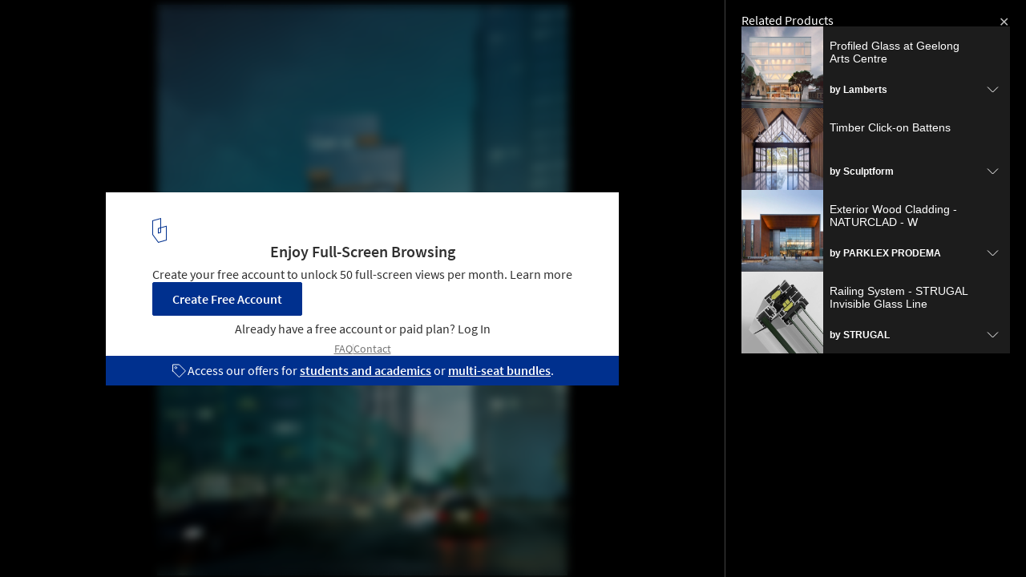

--- FILE ---
content_type: text/html; charset=utf-8
request_url: https://www.archdaily.com/api/v1/widgets/gallery-navigation/875041?site=us
body_size: 3292
content:
<div id='previous-gallery' class='afd-gal-nav afd-gal-nav__left'>
    <span id="prev-image" class="afd-image-nav afd-image-nav--prev js-image-nav">
      <i class="afd-image-nav__icon"></i>
    </span>
    <a class="afd-prev-gallery__widget" href="/875105/pigalle-duperre-ill-studio/595ba5e1b22e38e81900022a-pigalle-duperre-ill-studio-photo?ad_medium=widget&ad_name=navigation-prev" title="Pigalle Duperré / Ill-Studio"
      data-img="https://images.adsttc.com/media/images/595b/a5e1/b22e/38e8/1900/022a/thumb_jpg/IMG_2690.jpg?1499178444"
      data-img-class="afd-cell-display afd-prev-gallery__widget__image"
      data-img-title="Pigalle Duperré / Ill-Studio"
      data-img-description="Selected Projects"
      data-title="Pigalle Duperré / Ill-Studio"
      data-redirect-uri="/875105/pigalle-duperre-ill-studio/595ba5e1b22e38e81900022a-pigalle-duperre-ill-studio-photo?ad_medium=redirect&ad_name=signup-redirect"
    >
      <div class="afd-title-widget afd-prev-gallery__title">Previous Project</div>
      <div style="background-image: url('https://images.adsttc.com/media/images/595b/a5e1/b22e/38e8/1900/022a/thumb_jpg/IMG_2690.jpg?1499178444');" class="afd-cell-display afd-prev-gallery__widget__image"></div>
      <h3 class="afd-prev-gallery__widget__title">Pigalle Duperré / Ill-Studio</h3>
      <h4 class="afd-gallery__widget__subtitle afd-prev-gallery__widget__subtitle">Architecture News</h4>

      <i class="afd-image-nav__icon"></i>
    </a>
</div>

<div id='next-gallery' class='afd-gal-nav afd-gal-nav__right'>
    <span id="next-image" class="afd-image-nav afd-image-nav--next js-image-nav">
      <i class="afd-image-nav__icon"></i>
    </span>
    <a class="afd-next-gallery__widget" href="/874948/painting-the-post-digital-the-meaning-behind-the-motifs/5959d4d6b22e382253000254-painting-the-post-digital-the-meaning-behind-the-motifs-image?ad_medium=widget&ad_name=navigation-next" title="Painting the Post-Digital: The Meaning Behind the Motifs"
      data-img="https://images.adsttc.com/media/images/5959/d4d6/b22e/3822/5300/0254/thumb_jpg/giphy_(1).jpg?1499059410"
      data-img-class="afd-cell-display afd-next-gallery__widget__image"
      data-img-title="Painting the Post-Digital: The Meaning Behind the Motifs"
      data-img-description="Architecture News"
      data-title="Painting the Post-Digital: The Meaning Behind the Motifs"
      data-redirect-uri="/874948/painting-the-post-digital-the-meaning-behind-the-motifs/5959d4d6b22e382253000254-painting-the-post-digital-the-meaning-behind-the-motifs-image?ad_medium=redirect&ad_name=signup-redirect"
    >
      <div class="afd-title-widget afd-next-gallery__title">Next Article</div>
      <div style="background-image: url('https://images.adsttc.com/media/images/5959/d4d6/b22e/3822/5300/0254/thumb_jpg/giphy_(1).jpg?1499059410');" class="afd-cell-display afd-next-gallery__widget__image"></div>
      <h3 class="afd-next-gallery__widget__title">Painting the Post-Digital: The Meaning Behind the Motifs</h3>
      <h4 class="afd-gallery__widget__subtitle afd-next-gallery__widget__subtitle">Architecture News</h4>

      <i class="afd-image-nav__icon"></i>
    </a>
</div>

<script>
  var galleryNext = document.querySelector(".js-next-gallery-myad");

  if (galleryNext) {
    galleryNext.addEventListener('click', function(){
      ga('send', 'event', 'Register', 'click', 'Bookmark project from Gallery');
    });
  }
</script>


--- FILE ---
content_type: text/html; charset=utf-8
request_url: https://nft.adsttc.com/catalog/api/v1/us/widgets/interesting_products?token=875041&geoip=US&ad_medium=gallery&device=desktop&amount=5&alternative_tokens=cn:875436
body_size: 1003
content:
<aside class='related-products-gallery archdaily-products' id='interesting_products'>
<h3 class='related-products-gallery__title'>Related Products</h3>
<div class='related-products-gallery__list'>
<div class='related-products-gallery__item js-accordion-group' data-panel='0'>
<button aria-controls='panel-0' class='related-products-gallery__toggle' data-insights-category='widget-interesting-products' data-insights-label='widget-interesting-products' data-insights-value='38577' id='toggle-0' onclick='toggleAccordion(this, true)'>
<figure style='width: 102px; height: 102px;'>
<img alt='Profiled Glass at Geelong Arts Centre' src='https://snoopy.archdaily.com/images/archdaily/catalog/uploads/photo/image/413084/Geelong_Arts_Centre_6.jpg?width=350&amp;height=350&amp;format=webp'>
</figure>
<div class='related-products-gallery__text'>
<p class='related-products-gallery__item-name'>Profiled Glass at Geelong Arts Centre</p>
<p class='related-products-gallery__item-company'>
by <strong>Lamberts</strong>
</p>
</div>
<hd-icon svg='downChevron'></hd-icon>
</button>
<div aria-labelledby='toggle-0' class='related-products-gallery__detail' id='panel-0'>
<div>
<div class='myad-save-button__box myad-save-button__box--no-shadow js-otsb no-folders'>
<a class='afd-btn afd-btn--with-icon js-myad-fav at-product-save' data-dropdown='true' data-image='https://snoopy.archdaily.com/images/archdaily/catalog/uploads/photo/image/413084/Geelong_Arts_Centre_6.jpg?width=350&amp;height=350&amp;format=webp' data-message='Save' data-success-message='Saved' data-title='Profiled Glass at Geelong Arts Centre' href='https://www.archdaily.com/catalog/us/products/38577/profiled-glass-at-geelong-arts-centre-lamberts'>
<div class='icon-block'>
<hd-icon fill='white' svg='folders'></hd-icon>
</div>
<span>
Save
</span>
</a>
</div>
<a class='related-products-gallery__link' data-insights-category='widget-interesting-products' data-insights-label='widget-interesting-products' data-insights-value='38577' href='https://www.archdaily.com/catalog/us/products/38577/profiled-glass-at-geelong-arts-centre-lamberts?ad_source=nimrod-gallery&amp;ad_medium=widget-interesting-products&amp;ad_content=875041'>
<hd-icon svg='longRightArrow'></hd-icon>
See the product
</a>
</div>
</div>
</div>
<div class='related-products-gallery__item js-accordion-group' data-panel='1'>
<button aria-controls='panel-1' class='related-products-gallery__toggle' data-insights-category='widget-interesting-products' data-insights-label='widget-interesting-products' data-insights-value='16524' id='toggle-1' onclick='toggleAccordion(this, true)'>
<figure style='width: 102px; height: 102px;'>
<img alt='Timber Click-on Battens' src='https://snoopy.archdaily.com/images/archdaily/catalog/uploads/photo/image/194260/Landscape01-1920x1302__1_.jpg?width=350&amp;height=350&amp;format=webp'>
</figure>
<div class='related-products-gallery__text'>
<p class='related-products-gallery__item-name'>Timber Click-on Battens</p>
<p class='related-products-gallery__item-company'>
by <strong>Sculptform</strong>
</p>
</div>
<hd-icon svg='downChevron'></hd-icon>
</button>
<div aria-labelledby='toggle-1' class='related-products-gallery__detail' id='panel-1'>
<div>
<div class='myad-save-button__box myad-save-button__box--no-shadow js-otsb no-folders'>
<a class='afd-btn afd-btn--with-icon js-myad-fav at-product-save' data-dropdown='true' data-image='https://snoopy.archdaily.com/images/archdaily/catalog/uploads/photo/image/194260/Landscape01-1920x1302__1_.jpg?width=350&amp;height=350&amp;format=webp' data-message='Save' data-success-message='Saved' data-title='Timber Click-on Battens' href='https://www.archdaily.com/catalog/us/products/16524/timber-cladding-click-on-battens-sculptform'>
<div class='icon-block'>
<hd-icon fill='white' svg='folders'></hd-icon>
</div>
<span>
Save
</span>
</a>
</div>
<a class='related-products-gallery__link' data-insights-category='widget-interesting-products' data-insights-label='widget-interesting-products' data-insights-value='16524' href='https://www.archdaily.com/catalog/us/products/16524/timber-cladding-click-on-battens-sculptform?ad_source=nimrod-gallery&amp;ad_medium=widget-interesting-products&amp;ad_content=875041'>
<hd-icon svg='longRightArrow'></hd-icon>
See the product
</a>
</div>
</div>
</div>
<div class='related-products-gallery__item js-accordion-group' data-panel='2'>
<button aria-controls='panel-2' class='related-products-gallery__toggle' data-insights-category='widget-interesting-products' data-insights-label='widget-interesting-products' data-insights-value='6999' id='toggle-2' onclick='toggleAccordion(this, true)'>
<figure style='width: 102px; height: 102px;'>
<img alt='Exterior Wood Cladding - NATURCLAD - W' src='https://snoopy.archdaily.com/images/archdaily/catalog/uploads/photo/image/288795/Pence_Union_Building.jpg?width=350&amp;height=350&amp;format=webp'>
</figure>
<div class='related-products-gallery__text'>
<p class='related-products-gallery__item-name'>Exterior Wood Cladding - NATURCLAD - W</p>
<p class='related-products-gallery__item-company'>
by <strong>PARKLEX PRODEMA</strong>
</p>
</div>
<hd-icon svg='downChevron'></hd-icon>
</button>
<div aria-labelledby='toggle-2' class='related-products-gallery__detail' id='panel-2'>
<div>
<div class='myad-save-button__box myad-save-button__box--no-shadow js-otsb no-folders'>
<a class='afd-btn afd-btn--with-icon js-myad-fav at-product-save' data-dropdown='true' data-image='https://snoopy.archdaily.com/images/archdaily/catalog/uploads/photo/image/288795/Pence_Union_Building.jpg?width=350&amp;height=350&amp;format=webp' data-message='Save' data-success-message='Saved' data-title='Exterior Wood Cladding - NATURCLAD - W' href='https://www.archdaily.com/catalog/us/products/6999/wood-cladding-facade-parklex'>
<div class='icon-block'>
<hd-icon fill='white' svg='folders'></hd-icon>
</div>
<span>
Save
</span>
</a>
</div>
<a class='related-products-gallery__link' data-insights-category='widget-interesting-products' data-insights-label='widget-interesting-products' data-insights-value='6999' href='https://www.archdaily.com/catalog/us/products/6999/wood-cladding-facade-parklex?ad_source=nimrod-gallery&amp;ad_medium=widget-interesting-products&amp;ad_content=875041'>
<hd-icon svg='longRightArrow'></hd-icon>
See the product
</a>
</div>
</div>
</div>
<div class='related-products-gallery__item js-accordion-group' data-panel='3'>
<button aria-controls='panel-3' class='related-products-gallery__toggle' data-insights-category='widget-interesting-products' data-insights-label='widget-interesting-products' data-insights-value='33206' id='toggle-3' onclick='toggleAccordion(this, true)'>
<figure style='width: 102px; height: 102px;'>
<img alt='Railing System - STRUGAL Invisible Glass Line' src='https://snoopy.archdaily.com/images/archdaily/catalog/uploads/photo/image/329661/barandilla_strugal-invisible-glass-line.jpg?width=350&amp;height=350&amp;format=webp'>
</figure>
<div class='related-products-gallery__text'>
<p class='related-products-gallery__item-name'>Railing System - STRUGAL Invisible Glass Line</p>
<p class='related-products-gallery__item-company'>
by <strong>STRUGAL</strong>
</p>
</div>
<hd-icon svg='downChevron'></hd-icon>
</button>
<div aria-labelledby='toggle-3' class='related-products-gallery__detail' id='panel-3'>
<div>
<div class='myad-save-button__box myad-save-button__box--no-shadow js-otsb no-folders'>
<a class='afd-btn afd-btn--with-icon js-myad-fav at-product-save' data-dropdown='true' data-image='https://snoopy.archdaily.com/images/archdaily/catalog/uploads/photo/image/329661/barandilla_strugal-invisible-glass-line.jpg?width=350&amp;height=350&amp;format=webp' data-message='Save' data-success-message='Saved' data-title='Railing System - STRUGAL Invisible Glass Line' href='https://www.archdaily.com/catalog/us/products/33206/sistema-de-barandilla-strugal-invisible-glass-line-strugal'>
<div class='icon-block'>
<hd-icon fill='white' svg='folders'></hd-icon>
</div>
<span>
Save
</span>
</a>
</div>
<a class='related-products-gallery__link' data-insights-category='widget-interesting-products' data-insights-label='widget-interesting-products' data-insights-value='33206' href='https://www.archdaily.com/catalog/us/products/33206/sistema-de-barandilla-strugal-invisible-glass-line-strugal?ad_source=nimrod-gallery&amp;ad_medium=widget-interesting-products&amp;ad_content=875041'>
<hd-icon svg='longRightArrow'></hd-icon>
See the product
</a>
</div>
</div>
</div>
</div>
</aside>



--- FILE ---
content_type: text/html; charset=utf-8
request_url: https://nft.adsttc.com/catalog/api/v1/us/widgets/interesting_products?token=875041&geoip=US&ad_medium=gallery&device=desktop&amount=5&alternative_tokens=cn:875436
body_size: 1005
content:
<aside class='related-products-gallery archdaily-products' id='interesting_products'>
<h3 class='related-products-gallery__title'>Related Products</h3>
<div class='related-products-gallery__list'>
<div class='related-products-gallery__item js-accordion-group' data-panel='0'>
<button aria-controls='panel-0' class='related-products-gallery__toggle' data-insights-category='widget-interesting-products' data-insights-label='widget-interesting-products' data-insights-value='38577' id='toggle-0' onclick='toggleAccordion(this, true)'>
<figure style='width: 102px; height: 102px;'>
<img alt='Profiled Glass at Geelong Arts Centre' src='https://snoopy.archdaily.com/images/archdaily/catalog/uploads/photo/image/413084/Geelong_Arts_Centre_6.jpg?width=350&amp;height=350&amp;format=webp'>
</figure>
<div class='related-products-gallery__text'>
<p class='related-products-gallery__item-name'>Profiled Glass at Geelong Arts Centre</p>
<p class='related-products-gallery__item-company'>
by <strong>Lamberts</strong>
</p>
</div>
<hd-icon svg='downChevron'></hd-icon>
</button>
<div aria-labelledby='toggle-0' class='related-products-gallery__detail' id='panel-0'>
<div>
<div class='myad-save-button__box myad-save-button__box--no-shadow js-otsb no-folders'>
<a class='afd-btn afd-btn--with-icon js-myad-fav at-product-save' data-dropdown='true' data-image='https://snoopy.archdaily.com/images/archdaily/catalog/uploads/photo/image/413084/Geelong_Arts_Centre_6.jpg?width=350&amp;height=350&amp;format=webp' data-message='Save' data-success-message='Saved' data-title='Profiled Glass at Geelong Arts Centre' href='https://www.archdaily.com/catalog/us/products/38577/profiled-glass-at-geelong-arts-centre-lamberts'>
<div class='icon-block'>
<hd-icon fill='white' svg='folders'></hd-icon>
</div>
<span>
Save
</span>
</a>
</div>
<a class='related-products-gallery__link' data-insights-category='widget-interesting-products' data-insights-label='widget-interesting-products' data-insights-value='38577' href='https://www.archdaily.com/catalog/us/products/38577/profiled-glass-at-geelong-arts-centre-lamberts?ad_source=nimrod-gallery&amp;ad_medium=widget-interesting-products&amp;ad_content=875041'>
<hd-icon svg='longRightArrow'></hd-icon>
See the product
</a>
</div>
</div>
</div>
<div class='related-products-gallery__item js-accordion-group' data-panel='1'>
<button aria-controls='panel-1' class='related-products-gallery__toggle' data-insights-category='widget-interesting-products' data-insights-label='widget-interesting-products' data-insights-value='16524' id='toggle-1' onclick='toggleAccordion(this, true)'>
<figure style='width: 102px; height: 102px;'>
<img alt='Timber Click-on Battens' src='https://snoopy.archdaily.com/images/archdaily/catalog/uploads/photo/image/194260/Landscape01-1920x1302__1_.jpg?width=350&amp;height=350&amp;format=webp'>
</figure>
<div class='related-products-gallery__text'>
<p class='related-products-gallery__item-name'>Timber Click-on Battens</p>
<p class='related-products-gallery__item-company'>
by <strong>Sculptform</strong>
</p>
</div>
<hd-icon svg='downChevron'></hd-icon>
</button>
<div aria-labelledby='toggle-1' class='related-products-gallery__detail' id='panel-1'>
<div>
<div class='myad-save-button__box myad-save-button__box--no-shadow js-otsb no-folders'>
<a class='afd-btn afd-btn--with-icon js-myad-fav at-product-save' data-dropdown='true' data-image='https://snoopy.archdaily.com/images/archdaily/catalog/uploads/photo/image/194260/Landscape01-1920x1302__1_.jpg?width=350&amp;height=350&amp;format=webp' data-message='Save' data-success-message='Saved' data-title='Timber Click-on Battens' href='https://www.archdaily.com/catalog/us/products/16524/timber-cladding-click-on-battens-sculptform'>
<div class='icon-block'>
<hd-icon fill='white' svg='folders'></hd-icon>
</div>
<span>
Save
</span>
</a>
</div>
<a class='related-products-gallery__link' data-insights-category='widget-interesting-products' data-insights-label='widget-interesting-products' data-insights-value='16524' href='https://www.archdaily.com/catalog/us/products/16524/timber-cladding-click-on-battens-sculptform?ad_source=nimrod-gallery&amp;ad_medium=widget-interesting-products&amp;ad_content=875041'>
<hd-icon svg='longRightArrow'></hd-icon>
See the product
</a>
</div>
</div>
</div>
<div class='related-products-gallery__item js-accordion-group' data-panel='2'>
<button aria-controls='panel-2' class='related-products-gallery__toggle' data-insights-category='widget-interesting-products' data-insights-label='widget-interesting-products' data-insights-value='6999' id='toggle-2' onclick='toggleAccordion(this, true)'>
<figure style='width: 102px; height: 102px;'>
<img alt='Exterior Wood Cladding - NATURCLAD - W' src='https://snoopy.archdaily.com/images/archdaily/catalog/uploads/photo/image/288795/Pence_Union_Building.jpg?width=350&amp;height=350&amp;format=webp'>
</figure>
<div class='related-products-gallery__text'>
<p class='related-products-gallery__item-name'>Exterior Wood Cladding - NATURCLAD - W</p>
<p class='related-products-gallery__item-company'>
by <strong>PARKLEX PRODEMA</strong>
</p>
</div>
<hd-icon svg='downChevron'></hd-icon>
</button>
<div aria-labelledby='toggle-2' class='related-products-gallery__detail' id='panel-2'>
<div>
<div class='myad-save-button__box myad-save-button__box--no-shadow js-otsb no-folders'>
<a class='afd-btn afd-btn--with-icon js-myad-fav at-product-save' data-dropdown='true' data-image='https://snoopy.archdaily.com/images/archdaily/catalog/uploads/photo/image/288795/Pence_Union_Building.jpg?width=350&amp;height=350&amp;format=webp' data-message='Save' data-success-message='Saved' data-title='Exterior Wood Cladding - NATURCLAD - W' href='https://www.archdaily.com/catalog/us/products/6999/wood-cladding-facade-parklex'>
<div class='icon-block'>
<hd-icon fill='white' svg='folders'></hd-icon>
</div>
<span>
Save
</span>
</a>
</div>
<a class='related-products-gallery__link' data-insights-category='widget-interesting-products' data-insights-label='widget-interesting-products' data-insights-value='6999' href='https://www.archdaily.com/catalog/us/products/6999/wood-cladding-facade-parklex?ad_source=nimrod-gallery&amp;ad_medium=widget-interesting-products&amp;ad_content=875041'>
<hd-icon svg='longRightArrow'></hd-icon>
See the product
</a>
</div>
</div>
</div>
<div class='related-products-gallery__item js-accordion-group' data-panel='3'>
<button aria-controls='panel-3' class='related-products-gallery__toggle' data-insights-category='widget-interesting-products' data-insights-label='widget-interesting-products' data-insights-value='33206' id='toggle-3' onclick='toggleAccordion(this, true)'>
<figure style='width: 102px; height: 102px;'>
<img alt='Railing System - STRUGAL Invisible Glass Line' src='https://snoopy.archdaily.com/images/archdaily/catalog/uploads/photo/image/329661/barandilla_strugal-invisible-glass-line.jpg?width=350&amp;height=350&amp;format=webp'>
</figure>
<div class='related-products-gallery__text'>
<p class='related-products-gallery__item-name'>Railing System - STRUGAL Invisible Glass Line</p>
<p class='related-products-gallery__item-company'>
by <strong>STRUGAL</strong>
</p>
</div>
<hd-icon svg='downChevron'></hd-icon>
</button>
<div aria-labelledby='toggle-3' class='related-products-gallery__detail' id='panel-3'>
<div>
<div class='myad-save-button__box myad-save-button__box--no-shadow js-otsb no-folders'>
<a class='afd-btn afd-btn--with-icon js-myad-fav at-product-save' data-dropdown='true' data-image='https://snoopy.archdaily.com/images/archdaily/catalog/uploads/photo/image/329661/barandilla_strugal-invisible-glass-line.jpg?width=350&amp;height=350&amp;format=webp' data-message='Save' data-success-message='Saved' data-title='Railing System - STRUGAL Invisible Glass Line' href='https://www.archdaily.com/catalog/us/products/33206/sistema-de-barandilla-strugal-invisible-glass-line-strugal'>
<div class='icon-block'>
<hd-icon fill='white' svg='folders'></hd-icon>
</div>
<span>
Save
</span>
</a>
</div>
<a class='related-products-gallery__link' data-insights-category='widget-interesting-products' data-insights-label='widget-interesting-products' data-insights-value='33206' href='https://www.archdaily.com/catalog/us/products/33206/sistema-de-barandilla-strugal-invisible-glass-line-strugal?ad_source=nimrod-gallery&amp;ad_medium=widget-interesting-products&amp;ad_content=875041'>
<hd-icon svg='longRightArrow'></hd-icon>
See the product
</a>
</div>
</div>
</div>
</div>
</aside>



--- FILE ---
content_type: text/javascript;charset=utf-8
request_url: https://p1cluster.cxense.com/p1.js
body_size: 100
content:
cX.library.onP1('rxhs3qr2smes11j5ox6tzbfdb');


--- FILE ---
content_type: text/javascript;charset=utf-8
request_url: https://id.cxense.com/public/user/id?json=%7B%22identities%22%3A%5B%7B%22type%22%3A%22ckp%22%2C%22id%22%3A%22mkno66f31qtj64ti%22%7D%2C%7B%22type%22%3A%22lst%22%2C%22id%22%3A%22rxhs3qr2smes11j5ox6tzbfdb%22%7D%2C%7B%22type%22%3A%22cst%22%2C%22id%22%3A%22rxhs3qr2smes11j5ox6tzbfdb%22%7D%5D%7D&callback=cXJsonpCB1
body_size: 189
content:
/**/
cXJsonpCB1({"httpStatus":200,"response":{"userId":"cx:5rzdv476qd3d19r8sh7i8lchm:3k50cezf0462e","newUser":true}})